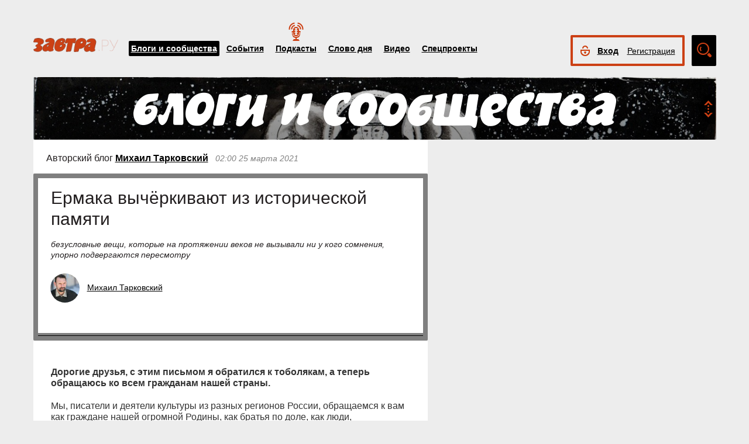

--- FILE ---
content_type: text/html; charset=UTF-8
request_url: https://zavtra.ru/blogs/ermaka_vichyorkivayut_iz_istoricheskoj_pamyati
body_size: 12942
content:
<!DOCTYPE HTML>
<html prefix="og: http://ogp.me/ns#">
    <head prefix="og: http://ogp.me/ns# article: http://ogp.me/ns/article#">
        <meta http-equiv="Content-Type" content="text/html; charset=utf-8">
		<title>Ермака вычёркивают из исторической памяти</title>
        <meta name="language" content="ru">
        
<meta property="og:type" content="article" />
<meta property="og:url" content="https://zavtra.ru/blogs/ermaka_vichyorkivayut_iz_istoricheskoj_pamyati" />
<meta property="og:title" content="Михаил Тарковский: Ермака вычёркивают из исторической памяти" />
<meta property="og:description" content="безусловные вещи, которые на протяжении веков не вызывали ни у кого сомнения, упорно подвергаются пересмотру" />
<meta property="og:image" content="https://zavtra.ru/upl/20000/medium/pic_5426007f594.jpg" />
<script type="text/javascript"> </script>
<meta name="yandex-verification" content="050f83f3c09dc0ac" />
<meta name="viewport" content="width=device-width, initial-scale=1, maximum-scale=1, user-scalable=no">
<meta name="verify-admitad" content="aa95d7c1bd" />

<script>
    var indexmob = '';
</script>



<meta name="description" content="безусловные вещи, которые на протяжении веков не вызывали ни у кого сомнения, упорно подвергаются пересмотру">
        
<link rel="stylesheet" href="/css/bootstrap.css">


<link href="/css/lightbox.css" type="text/css" rel="stylesheet">

<link href="/css/bootstrap-datetimepicker.css" type="text/css" rel="stylesheet">
<link href="/css/jquery.ad-gallery.css" type="text/css" rel="stylesheet">

<link href="/css/dialog.css" type="text/css" rel="stylesheet">

<link rel="stylesheet" href="/css/font-awesome.min.css">

 <link  href="/css/fotorama.css" rel="stylesheet">

 <link href="/css/template.css?2024061501" type="text/css" rel="stylesheet">


	<link rel="stylesheet" type="text/css" href="/player/css/metalic.css?2020091401" />

<script type="text/javascript" src="/js/jquery-3.2.1.min.js"></script>
<script type="text/javascript" src="/js/jquery-ui.min.js"></script>

	<script type="text/javascript" src="/player/js/jsmediatags.min.js"></script>
	<script type="text/javascript" src="/player/js/circleplayer.js"></script>
	<script type="text/javascript" src="/player/js/textscroller.js"></script>
	<script type="text/javascript" src="/player/js/new.js"></script>

 <link href="/css/media-template.css?2020091401" type="text/css" rel="stylesheet">


<link href="/css/adv_stl.css" type="text/css" rel="stylesheet">

<script type="text/javascript" src="/js/moment-with-locales.min.js"></script>
<script type="text/javascript"> var enddate = true;</script>

<script type="text/javascript" src="/js/core.js"></script>

<script type="text/javascript" src="/js/lightbox.js"></script>


<script type="text/javascript" src="/js/transition.js"></script>
<script type="text/javascript" src="/js/touch.js"></script>


<script type="text/javascript" src="/js/bootstrap-datetimepicker.min.js"></script>

<script type="text/javascript" src="/js/jquery.ad-gallery.js"></script>


<script type="text/javascript" src="/js/bootstrap.js" ></script>


<script type="text/javascript" src="/js/dialog.js"></script>

	
<script src='https://www.google.com/recaptcha/api.js?hl=ru' async defer></script>


<script src="https://yastatic.net/pcode/adfox/loader.js" crossorigin="anonymous"></script>
<!-- Yandex.RTB -->
<script>window.yaContextCb=window.yaContextCb||[]</script>
<script src="https://yandex.ru/ads/system/context.js" async></script>



		<link href="/css/search_new.css?20230217" type="text/css" rel="stylesheet"/>
    </head>
    <body>
	
        


<script type="text/javascript" src="/js/calendar_kdg.js " ></script>


    <div id="layer1" class="container-fluid">

			
    <div id="main_head1" class="container">
		              	                  	  		<header>
		
	
	<div id="top_nav_bar" class="row ">
	<div class="container"><div class="row ">
	  <div class="col-xs-12">
		<div class="navbar_search_m_contener hidden-sm hidden-md hidden-lg">
			<div class="navbar_search_m">
				<div class="search_m_line">
				<input class="search_field" name="search_string" maxlength="30" value="Что будем искать?" onblur="if (this.value=='') this.value='Что будем искать?';" onfocus="if (this.value=='Что будем искать?') this.value='';" type="text">
				</div>
				<div class="search_m_butt"></div>
			</div>
		</div>
		
		<button class="navbar-toggle" type="button" data-toggle="collapse" data-target=".navbar-collapse">
			<span class="sr-only">Toggle navigation</span>
			<span class="icon-bar"></span>
			<span class="icon-bar"></span>
			<span class="icon-bar"></span>
		</button>
		
		<div id="top_logo"  >
			<a class="nlink" href="/"><img src="/images/Logo_zavtra.png" width="145px" alt="Газета Завтра"></a>
		</div>
		
		<div id="top_nav" class="navbar-collapse collapse" >
			  <div class="top_nav_menu_content">
							<div class="top_menu_link topmenu_hl"><a href="/blogs">Блоги и сообщества</a></div>
				<div class="top_menu_link "><a href="/events">События</a></div>
								<div class="top_menu_link poda"><a href="/podcasts">Подкасты</a></div>
								<div class="top_menu_link "><a href="/word_of_day">Слово дня</a></div>
			  <!-- <div class="top_menu_link "><a href="/head-on">Вопрос в лоб</a></div> -->
				<div class="top_menu_link "><a href="/live">Видео</a></div>
				<div class="top_menu_link "><a href="/special">Спецпроекты</a></div>
				
								
				
								<div class="top_menu_link bordertop hidden-sm hidden-md hidden-lg">
					<div id="top-login-block">
		    			
						<div class="noLogin">
							<div id="login-ico"></div>	
							<div id="top_login_link">
								<a href="#login_form_bm" data-toggle="modal">Вход</a>
							</div>
							<div id="top_reg_link">
								<a href="#register_form_bm" data-toggle="modal">Регистрация</a>
							</div>
						</div>
					</div>
				</div>	
							  </div>	
			</div>
			
	</div></div></div>
	<div class="col-xs-12">
	<div style="float: right; margin-top: -53px;">
	<div id="top-login-block" ><div id="top-login-block-sec">
		    			
						
			<div class="noLogin hidden-xs">
				<div id="login-ico"></div>	
				<div id="top_login_link" >
					<a href="#login_form_bm" data-toggle="modal" >Вход</a>
				</div>
				<div id="top_reg_link" >
				    <a href="#register_form_bm" data-toggle="modal" >Регистрация</a>
				</div>
			</div>
			
						
	</div></div>

	<div id="top_search" class="hidden-xs"></div>
	<div id="top_search_line" class="hidden-xs">
		<div class="main_search_box">
			<input class="search_field" name="search_string" maxlength="30" value="Поиск по материалам сайта" onblur="if (this.value=='') this.value='Поиск по материалам сайта';" onfocus="if (this.value=='Поиск по материалам сайта') this.value='';" type="text">
		</div>
		<div class="main_search_button">
			<a href="javascript:SearchButt('#top_search_line .main_search_box input')"></a>
		</div>
		<div class="top_advser_link"><a href="/search">Расширенный<br>поиск</a></div>
	</div>
	</div>	
		
	</div>
	</div>
	
	</header>

    
     <div id="main_content1">
	   <div class="ispacer_sm"></div>
	
<div id="content_blogs">


<div class="row"><div class="col-xs-12">
	<div id="headerBlock" class="modul-img">
	<div class="main_img"><img src="/upl/20000/pic_85661071fce.jpg" alt=""></div>
	<div class="toOpen"></div>
	<div class="headerTitle">
		<a href="/blogs"><img alt="" src="/images/blogscommunity.png"></a>
	</div>
	<div class="headerInfo hideo">
	<a href="https://zavtra.ru/blogs/rajskoe_venchanie">Райское венчание</a>
	</div>
	</div>
</div></div>

  
	<div class="row">
		<div class="col-md-9 col-lg-7 contentblock">
				
																				
					
					


						<div class="header-block">
														<span class="header__category">
							Авторский блог <a href="/blogs/authors/14164">Михаил&nbsp;Тарковский</a>
							</span>
							
							<span class="header__data">
																	02:00
																																		25 марта 2021
																								</span>
							
														
						</div>
					  <div id="article__header">
												<div class="header__title">
							<h1>Ермака вычёркивают из исторической памяти</h1>
						</div>
						<div class="header__anonse">
						безусловные вещи, которые на протяжении веков не вызывали ни у кого сомнения, упорно подвергаются пересмотру
						</div>
						
						<div class="header__authors">	
							<div class="nbox_big_opl">
										<ul>
											<li>
													<span class="avtor-img"><a href="/blogs/authors/14164"><img src="/upl/20000/avatar/pic_avt91664448.jpg" alt=""></a></span>
													<span class="avtor-name"><a href="/blogs/authors/14164">Михаил Тарковский</a></span>
											</li>
																																											</ul>
							</div>
						</div>
						<div class="clearfix"></div>
						<div class="header__bottom">	
							<div class="header__info">
																<!--span class="info__comments">12</span-->
																																<div class="clearfix visible-xs"></div>
								<!--span class="like">
									<span class="header">Оценить статью:</span>
									<span data="up"  ><i class="fa fa-plus"> </i><span>10 </span></span>
									<span data="down"  ><i class="fa fa-minus"></i><span> </span></span>
								</span-->	
							</div>
							<div class="clearfix visible-xs"></div>
							<div class="bottom_but">
														<div class="ispacer"></div>
														</div>
							
						</div>
						<div class="ispacer"></div>
												<div class="header__poster">
															<img />
														
						<!-- div class="header__poster_desc">Фото: <a href="#">ссылка</a></div> -->
						</div>
											</div>
					  <div class="article__content">
						<!-- Yandex.RTB R-A-1977711-13 -->
						<div id="yandex_rtb_R-A-1977711-13"></div>
						<script>window.yaContextCb.push(()=>{
						  Ya.Context.AdvManager.render({
							renderTo: 'yandex_rtb_R-A-1977711-13',
							blockId: 'R-A-1977711-13'
						  })
						})</script>
													<p><strong>Дорогие друзья, с этим письмом я обратился к тоболякам, а теперь обращаюсь ко всем гражданам нашей страны.</strong></p><p>Мы, писатели и деятели культуры из разных регионов России, обращаемся к вам как граждане нашей огромной Родины, как братья по доле, как люди, заинтересованные в сохранении наших многовековых традиций и памяти о тех, кому мы обязаны &ndash; не боимся этого слова - своим существованием. Мы удивлены, обескуражены, не знаем какое ещё слово-то подобрать... тем фактом, что имя Ермака вычеркнуто из списка претендентов на название нового аэропорта города Тобольска. Ермак &mdash; герой России, благодаря которому Россия приросла Сибирью, и нет на Руси города, ближе к этому славному имени, чем Тобольск. Освоение русскими Сибири стало великим благом для многочисленных её братских народов. Русская цивилизация объединила более двухсот национальностей и малых этносов, населяющих нашу обширную территорию, помогла сохранить уникальное разнообразие национальных традиций, одновременно принеся европейское просвещение. Именно Ермаку мы обязаны тем, что живём на сибирской и дальневосточной земле! Неужели вы не согласны с тем, что его имя не только не должно быть вычеркнуто из списка, а должно стоять первым.</p><p>Странные тенденции наблюдаются на нашей земле последнее время, очевидные, безусловные вещи, которые на протяжении веков не вызывали ни у кого сомнения, упорно подвергаются пересмотру, словно кому-то нужно вычеркнуть из народной памяти и наши свершения, и дорогие сердцу имена. Уважаемые тоболяки, братья и сестры, давайте скинем с глаз пелену и посмотрим на происходящее со всей ответственностью за происходящее. Кому как не вам, сказать решающее слово в прекрасном деле увековечения памяти Ермака. Давайте вместе скажем: аэропорту &laquo;Ермак&raquo; быть! Любо!</p><p>Мы живём во времена, когда идёт не только плановое убийство образования, медицины и тому подобных важнейших областей, но когда главной задачей поставлено стереть историческую память. А именно, сделать так, чтоб был забыт определённый круг героев. Один из таких знаковых персонажей - это Ермак Тимофеевич - символ русского движения в Сибирь. Действительно если бы не он, то как знать &ndash; возможно, многие земли оказались бы под Китаем, Японией, не знаю ещё под какими странами, но скорее всего однозначно у них были бы другие хозяева. Поэтому с точки зрения новых идеологов Ермак это та фигура, память о которой будет вычёркиваться в первую очередь. Символично, что пока мы спорим о том, чьим именем назвать тобольский аэропорт, Чехия лоббирует установку памятников тем, кто участвовал в кровавом походе 1918 года, в восстании Чехословацкого корпуса. Да и ещё много всего происходит&hellip; Поэтому, дорогие братья и сестры, задумайтесь о происходящем. Сейчас действительно всё зависит только от нас. Я уверен, что историческая справедливость будет восстановлена, и стыдно будет, когда окажется, что именно ты в своё время не сказал нужного слова, не отстоял, не защитил.</p>
											
						</div>
						<div class="article__bottom">
							<div class="article__tags">
																<h3>Теги события:</h3>
																	<span>
										<span class="artags">ермак</span>
									</span>
																	<span>
										<span class="artags">история</span>
									</span>
																	<span>
										<span class="artags">сибирь</span>
									</span>
																	<span>
										<span class="artags">тобольск</span>
									</span>
																	<span>
										<span class="artags">главная</span>
									</span>
																									
							</div>
							<div class="article__share">
							
    		    
				
	<div class="a2a_kit a2a_kit_size_32 a2a_default_style" data-a2a-url="https://zavtra.ru/blogs/ermaka_vichyorkivayut_iz_istoricheskoj_pamyati" data-a2a-title="Михаил Тарковский: Ермака вычёркивают из исторической памяти">
	<a class="a2a_dd" href="https://www.addtoany.com/share"></a>
	<a class="a2a_button_email"></a>
	<a class="a2a_button_vk"></a>
	<a class="a2a_button_telegram"></a>
	<a class="a2a_button_google_gmail"></a>
	<a class="a2a_button_livejournal"></a>
	<a class="a2a_button_print"></a>
	<a class="a2a_button_twitter"></a>
	<a class="a2a_button_viber"></a>
	<a class="a2a_button_odnoklassniki"></a>
	<a class="a2a_button_mail_ru"></a>
	<a class="a2a_button_skype"></a>
	<a class="a2a_button_whatsapp"></a>
	</div>
	<script>
	var a2a_config = a2a_config || {};
	a2a_config.locale = "ru";
	</script>
	<script async src="https://static.addtoany.com/menu/page.js"></script>

							</div>
						</div>
						<script type="text/javascript">
						$(document).ready(function(){
						
						$('.onephoto').each(function(i,elem) {
							$(this).html('');
							var arr = JSON.parse( $(this).attr('data-pg').replace(/\*/g,"\"") );
							//console.log(arr);
							//console.log(arr[0]['url']);
							
							$(this).html('<div class="onephoto_poster"><img alt="" title="'+arr[0]['desc']+'""></div>');
							if ( arr[0]['desc'].length > 0 && arr[0]['desc'] != '' ){
								if ( arr[0]['link'].length > 0 && arr[0]['link'] != '' ){
									$(this).find('.onephoto_poster').append('<div class="poster_description"><a href="'+arr[0]['link']+'">'+arr[0]['desc']+'</a></div>');
								}else {
									$(this).find('.onephoto_poster').append('<div class="poster_description">'+arr[0]['desc']+'</div>');
								}
							}
							
						});
						
						
						
						$('.photogall').each(function(i,elem) {
							$(this).html('');
							var arr = JSON.parse( $(this).attr('data-pg').replace(/\*/g,"\"") );
							
							if (arr.length > 1){
								
																
								$(this).html('<div class="fotorama" data-nav="thumbs" data-width="100%" ></div>');
															
								for (a=0; a<arr.length; a++){
								
																	$(this).find('.fotorama').append('<img data-caption="'+arr[a]['desc']+'" >');
																
										
								
								}
								
							} else {
								$(this).html('<div class="onephoto_poster"><img alt="" title="'+arr[0]['desc']+'""></div>');
								if ( arr[0]['desc'].length > 0 && arr[0]['desc'] != '' ){
									if ( arr[0]['link'].length > 0 && arr[0]['link'] != '' ){
										$(this).find('.onephoto_poster').append('<div class="poster_description"><a href="'+arr[0]['link']+'">'+arr[0]['desc']+'</a></div>');
									}else {
										$(this).find('.onephoto_poster').append('<div class="poster_description">'+arr[0]['desc']+'</div>');
									}
								}
							}
						 });
						 
											
						});
						
						</script>
						<script src="/js/fotorama.js"></script> 					
						
												
												
						<!-- Yandex.RTB R-A-1977711-1 -->
						<div id="yandex_rtb_R-A-1977711-1"></div>
						<script>window.yaContextCb.push(()=>{
						  Ya.Context.AdvManager.render({
							renderTo: 'yandex_rtb_R-A-1977711-1',
							blockId: 'R-A-1977711-1'
						  })
						})</script>
						
						<!-- Yandex.RTB R-A-1977711-6 -->
						<!--div id="yandex_rtb_R-A-1977711-6"></div-->
						<!--script>window.yaContextCb.push(()=>{
						  Ya.Context.AdvManager.render({
							renderTo: 'yandex_rtb_R-A-1977711-6',
							blockId: 'R-A-1977711-6'
						  })
						})</script-->

				


  
		


  
		


  
		


  

					
					
							
		</div>
		<div class="col-md-3 col-lg-5">
			<div class="row">
				<div class="col-sm-4 col-md-12 col-lg-6 ">
										<div class="ispacer"></div>
										<div class="row">
							
				</div>
				  		  
				</div>
				<div class="col-sm-4 col-md-12 col-lg-6   hidden-xs  hidden-sm">
											<div class="ispacer"></div>
						<!-- Yandex.RTB R-A-1977711-2 -->
						<div id="yandex_rtb_R-A-1977711-2"></div>
						<script>window.yaContextCb.push(()=>{
						  Ya.Context.AdvManager.render({
							renderTo: 'yandex_rtb_R-A-1977711-2',
							blockId: 'R-A-1977711-2'
						})
						})</script>
						<div class="ispacer"></div>
						<div class="ispacer"></div>
						<!-- Yandex.RTB R-A-1977711-4 -->
						<div id="yandex_rtb_R-A-1977711-4"></div>
						<script>window.yaContextCb.push(()=>{
						  Ya.Context.AdvManager.render({
							renderTo: 'yandex_rtb_R-A-1977711-4',
							blockId: 'R-A-1977711-4'
						})
						})</script>
						<div class="ispacer"></div>
						<div class="ispacer"></div>
						<!-- Yandex.RTB R-A-1977711-5 -->
						<div id="yandex_rtb_R-A-1977711-5"></div>
						<script>window.yaContextCb.push(()=>{
						  Ya.Context.AdvManager.render({
							renderTo: 'yandex_rtb_R-A-1977711-5',
							blockId: 'R-A-1977711-5'
						  })
						})</script>

				  
		  
		  
		  
		  

									</div>
			</div>
		</div>
	</div>


		<div class="row"><div class="col-xs-12">
	<div class="ispacer"></div>
		<div class="ispacer"></div>
	</div></div>
	<div class="row">
		<div class="col-md-9 col-lg-7 ">
						
		</div>
		<div class="col-md-3 col-lg-5">
					</div>
	</div>
 

	

<div id="mesage" class="modal fade">
  <p class="text"></p>
  <div class="butt"><a rel="modal:close" href="#"><input class="black-button" value="Ок"></a></div>
</div>





	</div> 
	 
	 
	 
	 
		<footer id="footblock" ><div class="row">
			<div class="col-sm-8 col-md-9" >
				<div class="row">
					<div class="col-xs-12">
						<div id="fut_search_line" >
							<div class="main_search_box">
								<input class="search_field" name="search_string" maxlength="30" value="Поиск по материалам сайта" onblur="if (this.value=='') this.value='Поиск по материалам сайта';" onfocus="if (this.value=='Поиск по материалам сайта') this.value='';" type="text">
							</div>
							<div class="main_search_button">
								<a href="javascript:SearchButt('#fut_search_line .main_search_box input')"></a>
							</div>
							<div class="top_advser_link"><a href="/search">Расширенный <span class="hidden-xs"><br></span>поиск</a></div>
						</div>
					</div>
					<div class="col-xs-12">
						<div id="bottom_cp">
							<div class="foot_menu">
								<div class="bot_menu_link"><a href="/blogs">Блоги и сообщества</a></div>
								<div class="bot_menu_link"><a href="/events">События</a></div>
								<div class="bot_menu_link"><a href="/word_of_day">Слово дня</a></div>
								<div class="bot_menu_link"><a href="/live">Видео</a></div>
								<div class="bot_menu_link"><a href="/special">Спецпроекты</a></div>
							</div>
						</div>
					</div>
					<div class="col-xs-12">
						<div class="foot_menu seconds">
							<div class="bot_menu_link"><a href="/about">О нас</a></div>
							<div class="bot_menu_link"><a href="/contacts">Контактная информация</a></div>
							<!--div class="bot_menu_link"><a href="/advertising">Размещение рекламы</a></div-->
							<div class="bot_menu_link"><a href="#"  onclick="partnerarticles();return(false);">Партнёрские материалы</a></div>
							<div class="ispacer null hidden-lg hidden-md hidden-sm"></div>
							<div class="bot_menu_link advens dentv"><a href="https://dentv.ru/">День ТВ</a></div>
							
						</div>
					</div>
				</div>
			</div>
			<div class="col-sm-4 col-md-3" >
				<div class="row">
					<div class="col-xs-12">
						<div class="arhive">
							<div class="header">Новый<br>номер</div> 
							<div class="Zavtra_new_num"><a href='https://zavtra.ru/archive/2026/1/1667'>№2</a></div>
							<div class="issue_link"><a href="https://zavtra.ru/archive">Архив<br>газеты</a></div>
						</div>
					</div>
					<div class="col-xs-12">
						<div class="foot_soc_but">
							 <!-- <span class="gp-share-box"><a href=""></a></span> -->
							<!-- <span class="fb-share-box"><a href="https://www.facebook.com/%D0%97%D0%B0%D0%B2%D1%82%D1%80%D0%B0-1108098389221271/?fref=ts"></a></span> -->
							<span class="tg-share-box"><a href="https://t.me/gazeta_zavtra"></a></span>
							<span class="zn-share-box"><a href="https://dzen.ru/id/5f1db0f593c4900b3ab99297"></a></span>
							<!--span class="tw-share-box"><a href="http://www.twitter.com/ZavtraRu"></a></span-->
							<span class="vk-share-box"><a href="https://vk.com/zavtraru"></a></span>
							<span class="ok-share-box"><a href="https://ok.ru/group/54418037932262"></a></span>
						</div>
						<div class="foot_notice16"><img src="/images/notice16.jpg" alt=""></div>
					</div>
					<div class="col-xs-12">
						<div class="foot_copyright">Все материалы сайта доступны по лицензии:
						<a href="https://creativecommons.org/licenses/by/4.0/deed.ru">Creative Commons Attribution 4.0 International</a></div>
					</div>
				</div>
			</div>
	
		</div></footer>

	
 </div>
 <div id="login_form_bm" class="modal fade">
	<div class="modal-dialog">
	  <form method="POST" onsubmit="return false;" autocomplete="on" action="">
		<div class="modal-content">
		  <div class="modal-header">
			<button type="button" class="close" data-dismiss="modal" aria-hidden="true">×</button>
			<h4 class="modal-title">Авторизация</h4>
		  </div>
		  <div class="modal-body">
				<div class="label">Электронная почта</div>
				<div class="form-input"><input type="text" class="ulogin" name="ulogin"></div>
				<div class="label">Пароль</div>
				<div class="form-input">
					<input type="password" class="upass" name="upass"><div data="upass" class="show-hide"></div>
					<div class="notes"></div>
				</div>
				<div class="label resp_link">
				<a href="#reset_form_bm" data-toggle="modal">Забыли пароль?</a>
				</div>
		  </div>
		  <div class="modal-footer">
			<input type="submit" class="black-button login-send" value="Войти">
		  </div>
		</div>
	  </form>
	</div>
</div>
 <div id="reset_form_bm" class="modal fade">
	<div class="modal-dialog">
	  <form method="POST" onsubmit="return false;" autocomplete="off" action="">
		<div class="modal-content">
		  <div class="modal-header">
			<button type="button" class="close" data-dismiss="modal" aria-hidden="true">×</button>
			<h4 class="modal-title">Восстановить пароль</h4>
		  </div>
		  <div class="modal-body">
				<div class="label">Электронная почта</div>
				<div class="form-input"><input type="text" class="ulogin" name="ulogin"><div class="notes"></div></div>
				<div class="ispacer half"></div>
				<div class="">Укажите почту, с которой Вы регистрировались на нашем сайте, на неё будет выслан пароль для входа. После авторизации рекомендуем его поменять на новый в личном кабинете</div>
		  </div>
		  <div class="modal-footer">
			<input type="submit" class="black-button reset-send" value="Отправить">
		  </div>
		</div>
	  </form>
	</div>
</div>
 <div id="register_form_bm" class="modal fade">
	<div class="modal-dialog">
	 
		<div class="modal-content">
		  <div class="modal-header">
			<button type="button" class="close" data-dismiss="modal" aria-hidden="true">×</button>
			<h4 class="modal-title">Регистрация</h4>
		  </div>
		  <div class="modal-body">
				<div class="rf_c1">
					<div class="reg_f_col_h">Через форму на сайте</div>
					<div class="rf_c3">
					<div class="label reg">Имя<span class="label_ast">*</span></div>
					<div class="form-input"><input type="text" class="fname reg" name="fname"></div>
					</div>
					<div class="rf_c4">
					<div class="label reg">Фамилия<span class="label_ast">*</span></div>
					<div class="form-input"><input type="text" class="lname reg" name="lname"></div>
					</div>
					<div class="ispacer null"></div>
					<div class="label reg">Электронная почта<span class="label_ast">*</span></div>
					<div class="form-input"><input type="text" class="ulogin reg" name="ulogin"></div>
					<div class="label reg">Пароль<span class="label_ast">*</span></div>
					<div class="form-input">
						<input type="password" class="upass reg" name="upass"><div data="upass" class="show-hide"></div>
					</div>
					<div class="form-captcha">
					    <div class="g-recaptcha" data-sitekey="6Lcm-AYUAAAAAO1LSunHwbmLM43U2Az7AW_ZGOFj"></div>
					</div>
						<!--div class="rf_c5">
							<div class="label reg">Мобильный телефон<span class="label_ast">*</span></div>
							<div class="form-input"><input type="text" class="phone reg" name="phone"></div>
						</div>
						<div class="rf_c6">
							<div class="black-button sms-send">Получить код</div>
						</div>
						<div class="rf_c7">
							<div class="label reg">Код из СМС<span class="label_ast">*</span></div>
							<div class="form-input"><input type="text" class="smcode reg" name="smcode"></div>
						</div-->
					</div>
				    <div class="rf_c2"><!--
					<div class="reg_f_col_h">или через социальные сети</div>
					<div class="reg_f_col_soc">
																									<div id="uLogin" data-ulogin="display=panel;theme=flat;fields=first_name,last_name,photo;providers=facebook,vkontakte,googleplus;redirect_uri=https://zavtra.ru/soreg;mobilebuttons=0;"></div>
															<div class="ispacer"></div>
					<div class="ispacer"></div>
										</div> -->
				    </div>
				<div class="ispacer null"></div>
				<div class="r_result notes"></div>
				<div class="ispacer half"></div>
				
		  </div>
		  <div class="modal-footer">
			<button type="button" class="black-button reg-send">Зарегистрироваться</button>
			<span class="label_ast">*</span>
			<span class="label_it">Все поля обязательны для заполнения</span>
		  </div>
		</div>
	  
	</div>
</div>

<div id="register_form" style="display: none;">
				<div class="up-form login reg">
				    <div class="header login">Регистрация</div>
				    <div class="rf_c1">
					<div class="reg_f_col_h">Через форму на сайте</div>
					<div class="rf_c3">
					<div class="label reg">Имя<span class="label_ast">*</span></div>
					<div class="form-input"><input type="text" class="fname reg" name="fname"></div>
					</div>
					<div class="rf_c4">
					<div class="label reg">Фамилия<span class="label_ast">*</span></div>
					<div class="form-input"><input type="text" class="lname reg" name="lname"></div>
					</div>
					<div class="ispacer_sm"></div>
					<div class="label reg">Электронная почта<span class="label_ast">*</span></div>
					<div class="form-input"><input type="text" class="ulogin reg" name="ulogin"></div>
					<div class="label reg">Пароль<span class="label_ast">*</span></div>
					<div class="form-input">
						<input type="password" class="upass reg" name="upass"><div data="upass" class="show-hide"></div>
						<div class="notes"></div>
					</div>
					<div class="form-captcha">
					    <div class="g-recaptcha" data-sitekey="6Lcm-AYUAAAAAO1LSunHwbmLM43U2Az7AW_ZGOFj"></div>
					</div>
					<div class="rf_c5">
					<div class="label reg">Мобильный телефон<span class="label_ast">*</span></div>
					<div class="form-input"><input type="text" class="phone reg" name="phone"></div>
					</div>
					<div class="rf_c6">
						<div class="black-button sms-send">Получить код</div>
					</div>
					<div class="rf_c7">
					<div class="label reg">Код из СМС<span class="label_ast">*</span></div>
					<div class="form-input"><input type="text" class="smcode reg" name="smcode"></div>
					</div>
					<div class="ispacer_sm"></div>
					<div class="butt reg">
						<div class="rf_c8">
						<div class="black-button reg-send">Зарегистрироваться</div>
						</div>
						<div class="rf_c9">
						<span class="label_ast">*</span><span class="label_it">Все поля обязательны для заполнения</span>
						</div>
					</div>
				    </div>
				    <div class="rf_c2">
										<div class="reg_f_col_soc">
																				<div id="uLogin" data-ulogin="display=panel;theme=flat;fields=first_name,last_name,photo;providers=facebook,vkontakte,googleplus;redirect_uri=https://zavtra.ru/soreg;mobilebuttons=0;"></div>
															</div>
				    </div>
				<div class="ispacer"></div>
				<div class="r_result"></div>
				<div class="ispacer"></div>
				</div>


			  </div>
			  
	
	
<div id="pod-player" class="">
<div class="hap-player-outer hap-music-player-force-hidden">
<div class="container">
	<div class="player-header">
		<div class="player-header-img">
			<div class="hap-player-thumb">
			
			</div>
		</div>
		<div class="player-header-title">
			<div class="hap-player-artist pod-name"></div>
			<div class="hap-player-title pod-title"></div>
		</div>
	</div>
	<div class="player-controls">
		<div class="player-controls-btns">
							<div class="hap-prev-toggle hap-contr-btn" data-tooltip="-30 секунд">
                                								<img src="/player/ico/backward-05.svg">
								
							</div>
                            <div class="hap-playback-toggle hap-contr-btn" data-tooltip="Играть">
                                <div class="hap-btn hap-btn-play">
                                  									<img src="/player/ico/PlayBut-02.svg">
								</div>
                                <div class="hap-btn hap-btn-pause" data-tooltip="Пауза">
																	<img src="/player/ico/PauseBut-03.svg">
							   </div>
                            </div>
                            <div class="hap-next-toggle hap-contr-btn" data-tooltip="+30 секунд">
														
							<img src="/player/ico/forward-05-06.svg">
						   </div>
						    <div class="hap-speed-toggle hap-contr-btn">
							<span data-speed="1.0" >1.0x</span>
							</div>
		</div>
		<div class="player-controls-progress">
			<div class="hap-seekbar">
                <div class="hap-progress-bg">
                    <div class="hap-load-level"></div>
                    <div class="hap-progress-level"></div>
       			</div>
             </div>
			<div class="hap-media-time-wrap">
                <div class="hap-media-time-current"></div>
                <div class="hap-media-time-total"></div>
            </div>
		</div>
	</div>
	<div class="player-header-title mobile">
			<div class="hap-player-artist pod-name"></div>
			<div class="hap-player-title pod-title"></div>
	</div>
		
	<div class="player-close">
	<i class="close">	<img src="/player/ico/close-04.svg">
	</i>
	</div>
	<div class="hap-tooltip"></div> 
</div>
</div>
</div>

 

<script>
var aplayer;
var p_storedtrack;
var c_episode;

function p_started() {
	var data = { 
			'track': c_episode
		};

	$.ajax({
		type: "POST",
		url: "/trackstart",
		data: data,
	})
	.done(function( ResultData ) {
		//return false;
	})
        .fail(function( jqXHR, textStatus ) {
		//return false;
	});
}

function playtrack(path, podname, title, icon, episode) {
	$(".hap-player-outer").removeClass("hap-music-player-force-hidden");
var p_track = {
    type: 'audio', 
    mp3: path,
    artist: podname,
    title: title, 
    thumb: "'"+icon+"'",
    episode: episode
}
	if (hasLocalStorage) {
	  localStorage.setItem("p_playkey2", JSON.stringify(p_track));
	}
	p_storedtrack = p_track;
	c_episode = episode;
	aplayer.seek(0);
	aplayer.inputAudio(p_track);
	aplayer.seek(0);
	p_started();
	return false;
}

function playtrack_goto(path, podname, title, icon, episode, jmp) {
	$(".hap-player-outer").removeClass("hap-music-player-force-hidden");
var p_track = {
    type: 'audio', 
    mp3: path,
    artist: podname,
    title: title, 
    thumb: "'"+icon+"'",
    episode: episode
}
	if (hasLocalStorage) {
	  localStorage.setItem("p_playkey2", JSON.stringify(p_track));
	}
	p_storedtrack = p_track;
	p_storedtrack.resumeTime = jmp;
	c_episode = episode;
	aplayer.seek(0);
	aplayer.inputAudio(p_track);
	
	p_started();
	return false;
}

function trstart() {
	window.removeEventListener('touchstart', trstart, false);
	if (p_storedtrack && p_storedtrack.type == 'audio') {
	  aplayer.inputAudio(p_storedtrack);
	  if (p_storedtrack.resumeTime) {
	    aplayer.seek(p_storedtrack.resumeTime);
	    p_storedtrack = false;
	  }
	  //aplayer.playMedia();
	}
}

function p_finished() {
	//aplayer.destroyMedia();
	aplayer.seek(0);
	if ( hasLocalStorage ) {
	  localStorage.removeItem("p_playkey2");
	  localStorage.removeItem("p_playkey1");
	}
	p_storedtrack = false;

	var data = { 
			'track': c_episode
		};
	c_episode = '';

	$.ajax({
		type: "POST",
		url: "/trackfinish",
		data: data,
	})
	.done(function( ResultData ) {
		//return false;
	})
        .fail(function( jqXHR, textStatus ) {
		//return false;
	});
}

jQuery(document).ready(function($) {

    var p_settings = {
	sourcePath: "/player/",
	useContinousPlayback:true,
	continousKey: "p_playkey1",
        activePlaylist:"",
        activeItem:-1,
        volume:0.5,
        autoPlay:false,
        preload:"auto",
        randomPlay:false,
        loopState:'off',
        soundCloudAppId:"",
        gDriveAppId:"",
        facebookAppId:"",
        usePlaylistScroll:false,
        playlistScrollOrientation:"vertical",
        playlistScrollTheme:"light-2",
        useNumbersInPlaylist: true,
        playlistItemContent:"title,thumb",
	playlistOpened:false,
	useTitleScroll: true,
	titleScrollSpeed: 0,
	hidePlayerUntilMusicStart: 1
    };  

    if ( hasLocalStorage === "undefined" ) {
	var hasLocalStorage = false;
    }
    if ( hasLocalStorage && typeof isJson === "function" && isJson(localStorage.getItem("p_playkey2")) ) {
	p_storedtrack = JSON.parse(localStorage.getItem("p_playkey2"));
	if (p_storedtrack && p_storedtrack.type == 'audio') {
	  var p_current = JSON.parse(localStorage.getItem("p_playkey1"));
	  if (p_current && p_current.resumeTime) {
	    p_storedtrack.resumeTime = p_current.resumeTime;
	  }
	  if (p_storedtrack.episode) {
            c_episode = p_storedtrack.episode;
	  }
	}
    }

        if (!p_storedtrack || p_storedtrack.type != 'audio') {
      return;
    }
    
    aplayer = $("#pod-player").on('setupDone', function(e, data){
	//playtrack('/upl/audio/podc_081efd0a451ef63a.mp3', 'Наука и технологии', 'Евгений Спицын. История СССР. № 122. Советско-югославский конфликт, создание Коминформа и СЭВ', '/images/podtest/itro-4.jpg');
	if (p_storedtrack && p_storedtrack.type == 'audio') {
	  window.addEventListener('touchstart', trstart, false);
	  aplayer.inputAudio(p_storedtrack);
	}
                                   }).on('soundPlay', function(e, data){
	  window.removeEventListener('touchstart', trstart, false);
	  if (p_storedtrack && p_storedtrack.resumeTime) {
	    aplayer.seek(p_storedtrack.resumeTime);
	    p_storedtrack = false;
	  }
	}).on('soundEnd', function(e, data){
		p_finished();
	}).hap(p_settings);


    
	$("#pod-player").on('click','.hap-speed-toggle span', function(){
		switch ( $(this).attr('data-speed') ) {
		  case '1.0':
			$(this).text('1.2x').attr('data-speed', '1.2');
			aplayer.setPlaybackRate(1.2);
			break;
		  case '1.2':
			$(this).text('1.5x').attr('data-speed', '1.5');
			aplayer.setPlaybackRate(1.5);
			break;
		  case '1.5':
			$(this).text('2.0x').attr('data-speed', '2.0');
			aplayer.setPlaybackRate(2);
			break;
		  case '2.0':
			$(this).text('1.0x').attr('data-speed', '1.0');
			aplayer.setPlaybackRate(1);
			break;
		}				
	});

	$("#pod-player").on('click','.hap-prev-toggle', function(){
		aplayer.seekBackward(30);
	});

	$("#pod-player").on('click','.hap-next-toggle', function(){
		aplayer.seekForward(30);
	});

	$('#pod-player .close').click(function(){
		window.removeEventListener('touchstart', trstart, false);
		aplayer.destroyMedia();
		if ( hasLocalStorage ) {
		  localStorage.removeItem("p_playkey2");
		  localStorage.removeItem("p_playkey1");
		}
		p_storedtrack = false;
		c_episode = '';
		$(".hap-player-outer").addClass("hap-music-player-force-hidden");
	});
});

</script>
			
        
        
        





<script type="text/javascript" src="/js/templates.js?v=23"></script>

<script type="text/javascript">
	function partnerarticles() {
		var reform = document.createElement('form');
		var element1 = document.createElement('input');
		var element2 = document.createElement('input');
		var element3 = document.createElement('input');
		var element4 = document.createElement('input');
		
		
		document.body.appendChild(reform);
		element1.type='hidden';
		element1.name='filters[authors][0]';
		element1.value = '15386';
		reform.appendChild(element1);
		
		element2.type='hidden';
		element2.name='filters[authors][1]';
		element2.value = '13645';
		reform.appendChild(element2);

		element3.type='hidden';
		element3.name='filters[authors][2]';
		element3.value = '20615';
		reform.appendChild(element3);
		
		element4.type='hidden';
		element4.name='filters[newest]';
		element4.value = 'newest';
		reform.appendChild(element4);
		
		reform.method = 'POST';
		reform.action = '/search';
			
		reform.submit();	
	
	}
	
	$('#top_nav_bar .navbar_search_m_contener .search_m_butt').click(function(){
		console.log( $('#top_nav_bar .navbar_search_m_contener .search_field').val() );
		switch ( $('.navbar_search_m_contener .search_field').val().trim() ){
			case 'Что будем искать?':
			case '':
				$('.navbar_search_m_contener').toggleClass('open');
				break;
			default:
				SearchButt('#top_nav_bar .navbar_search_m_contener input');
		}
	});
	$('#top_nav_bar .navbar_search_m_contener .search_field').keyup(function(event) {
		if(event.keyCode == 13){
		SearchButt('#top_nav_bar .navbar_search_m_contener input');
		}
	});	

$(document).ready(function(){

	if ($(window).width() < 768) {
		$(".yabld").remove();
	} else { 
		$(".yablm").remove();
	}

    if (window.location.hash == "#loginow") {
	$('#login_form_bm').modal('show');
    }

});
	
</script>


    <script type="text/javascript">var _gaq = _gaq || [];
    _gaq.push(['_setAccount', 'UA-27628875-1']);
    _gaq.push(['_trackPageview']);
    (function() {
    var ga = document.createElement('script'); ga.type = 'text/javascript'; ga.async = true;
    ga.src = ('https:' == document.location.protocol ? 'https://ssl' : 'http://www') + '.google-analytics.com/ga.js';
    var s = document.getElementsByTagName('script')[0]; s.parentNode.insertBefore(ga, s);
     })();
    </script>
	<script>
  (function(i,s,o,g,r,a,m){i['GoogleAnalyticsObject']=r;i[r]=i[r]||function(){
  (i[r].q=i[r].q||[]).push(arguments)},i[r].l=1*new Date();a=s.createElement(o),
  m=s.getElementsByTagName(o)[0];a.async=1;a.src=g;m.parentNode.insertBefore(a,m)
  })(window,document,'script','//www.google-analytics.com/analytics.js','ga');

  ga('create', 'UA-68522530-1', 'auto');
  ga('send', 'pageview');
</script>

<!-- Yandex.Metrika counter -->
<script type="text/javascript">
    (function (d, w, c) {
        (w[c] = w[c] || []).push(function() {
            try {
                w.yaCounter39829595 = new Ya.Metrika({
                    id:39829595,
                    clickmap:true,
                    trackLinks:true,
                    accurateTrackBounce:true
                });
            } catch(e) { }
        });

        var n = d.getElementsByTagName("script")[0],
            s = d.createElement("script"),
            f = function () { n.parentNode.insertBefore(s, n); };
        s.type = "text/javascript";
        s.async = true;
        s.src = "https://mc.yandex.ru/metrika/watch.js";

        if (w.opera == "[object Opera]") {
            d.addEventListener("DOMContentLoaded", f, false);
        } else { f(); }
    })(document, window, "yandex_metrika_callbacks");
</script>
<noscript><div><img src="https://mc.yandex.ru/watch/39829595" style="position:absolute; left:-9999px;" alt="" /></div></noscript>
<!-- /Yandex.Metrika counter -->

<!-- Yandex.Metrika counter -->
<script type="text/javascript"> 
    (function(w, c) { 
        (w[c] = w[c] || []).push(function() { 
            try { 
                w.yaCounter11286280 = new Ya.Metrika({id:11286280, enableAll: true, webvisor: true}); 
            } 
            catch(e) { } 
        }); 
    })(window, "yandex_metrika_callbacks"); 
    </script> 
    <script src="//mc.yandex.ru/metrika/watch.js" type="text/javascript" defer="defer"></script> 
    <noscript><div><img src="//mc.yandex.ru/watch/11286280" style="position:absolute; left:-9999px;" alt="" /></div></noscript>
<!-- /Yandex.Metrika counter -->
<!-- Yandex.Metrika counter -->
<script type="text/javascript" >
   (function(m,e,t,r,i,k,a){m[i]=m[i]||function(){(m[i].a=m[i].a||[]).push(arguments)};
   m[i].l=1*new Date();
   for (var j = 0; j < document.scripts.length; j++) {if (document.scripts[j].src === r) { return; }}
   k=e.createElement(t),a=e.getElementsByTagName(t)[0],k.async=1,k.src=r,a.parentNode.insertBefore(k,a)})
   (window, document, "script", "https://mc.yandex.ru/metrika/tag.js", "ym");

   ym(90726014, "init", {
        clickmap:true,
        trackLinks:true,
        accurateTrackBounce:true,
        webvisor:true
   });
</script>
<noscript><div><img src="https://mc.yandex.ru/watch/90726014" style="position:absolute; left:-9999px;" alt="" /></div></noscript>
<!-- /Yandex.Metrika counter -->

<!-- Google tag (gtag.js) -->
<script async src="https://www.googletagmanager.com/gtag/js?id=G-N5GJLSF1YB"></script>
<script>
  window.dataLayer = window.dataLayer || [];
  function gtag(){dataLayer.push(arguments);}
  gtag('js', new Date());

  gtag('config', 'G-N5GJLSF1YB');
</script>

    </body>
</html>
